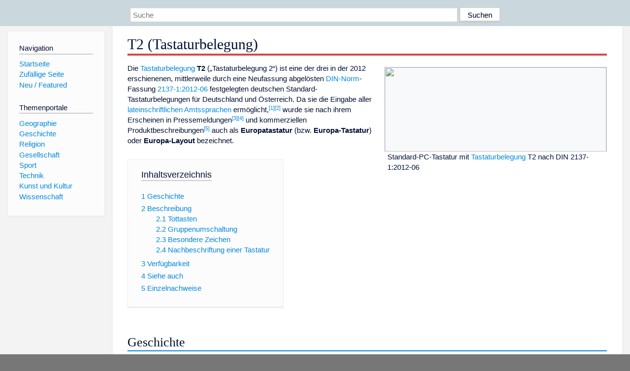

--- FILE ---
content_type: text/html; charset=utf-8
request_url: https://dewiki.de/Lexikon/T2_(Tastaturbelegung)
body_size: 18729
content:


<!DOCTYPE html>
<html lang="de-DE">
<head>
<!-- <script async src="https://pagead2.googlesyndication.com/pagead/js/adsbygoogle.js?client=ca-pub-6036180823540385" crossorigin="anonymous"></script> -->    <meta charset="utf-8" />
    <meta name="viewport" content="width=device-width, initial-scale=1.0" />
    <meta property="og:type" content="website" />
    <meta property="og:site_name" content="DeWiki" />
    
    
        <link rel="stylesheet" href="/css/site.min.css" />
    
        <link rel="canonical" href="https://dewiki.de/Lexikon/T2_(Tastaturbelegung)" />
    <title>DeWiki &gt; T2 (Tastaturbelegung)</title>
<style>
    .sidebar-right-ad, #mw-related-navigation { display: none; }
    @media screen and (min-width: 1350px) {
        .sidebar-right-ad, #mw-related-navigation {
            display: inline;
        }
    }
    .imagesTable {
        display: table;
        width: 100%;
        border-spacing: 3px
    }

    .imagesTableRow {
        display: table-row
    }

    .imagesTableCell {
        display: table-cell;
        padding: 5px;
        vertical-align: middle
    }

    .imagesTableBody {
        display: table-row-group
    }
.google-revocation-link-placeholder {min-height:600px;}
figure[typeof~="mw:File/Thumb"] > figcaption, figure[typeof~="mw:File/Frame"] > figcaption {display:table-caption;caption-side:bottom;line-height:1.4em;word-break:break-word;text-align:left;padding:0 6px 6px 6px;}
figure[typeof~="mw:File/Thumb"], figure[typeof~="mw:File/Frame"] {display: table;text-align:center;border-collapse:collapse;line-height:0;margin:0.5em 0 1.3em 1.4em;clear:right;float:right;}
figure[typeof~="mw:File/Thumb"], figure[typeof~="mw:File/Frame"] {border: 1px solid #c8ccd1;border-bottom-width: 1px;border-bottom-style: solid;border-bottom-color: rgb(200, 204, 209);border-bottom:0; background-color:#f8f9fa;}

/* desktop-billboard-atf */
@media (min-width: 992px) {
.r89-desktop-billboard-atf {
min-height: 250px;
margin-top: 20px;
margin-bottom: 20px
}
}
/* desktop-billboard-btf */
@media (min-width: 992px) {
.r89-desktop-billboard-btf {
min-height: 250px;
margin-top: 20px;
margin-bottom: 20px
}
}
/* desktop-incontent */
@media (min-width: 992px) {
.r89-desktop-InContent {
min-height: 90px;
margin-top: 20px;
margin-bottom: 20px
}
}
/* mobile-billboard-top */
@media (max-width: 991px) {
.r89-mobile-billboard-top {
min-height: 280px;
margin-top: 20px;
margin-bottom: 20px
}
}
#r89-mobile-billboard-top-home-0-wrapper {
  min-height: 280px !important;
}
/* mobile-rectangle-infinite */
@media (max-width: 991px) {
.r89-mobile-rectangle-infinite {
min-height: 250px;
margin-top: 20px;
margin-bottom: 20px
}
}
/* mobile-rectangle-low */
@media (max-width: 991px) {
.r89-mobile-rectangle-low {
min-height: 250px;
margin-top: 20px;
margin-bottom: 20px
}
}
/* mobile-rectangle-mid */
@media (max-width: 991px) {
.r89-mobile-rectangle-mid {
min-height: 250px;
margin-top: 20px;
margin-bottom: 20px
}
}
/* mobile-rectangle-mid-300x600 */
@media (max-width: 991px) {
.r89-Mobile-Rectangle-Mid-300x600 {
min-height: 600px;
margin-top: 20px;
margin-bottom: 20px
}
}
.urhhinw {font-size: 0.6rem;font-style: italic;display: block;text-align: right;background-color: #ffffff80;line-height: 0.9;}</style>
</head>
<body class="sitedir-ltr">
    
    <div id="mw-wrapper">
        <div id="mw-header-container" style="background: #cad7dd; min-height: 3.5em">
            <div id="mw-header">
                <div id="p-search" style="margin-left:auto;margin-right:auto;text-align:center;max-width:1024px;">
                    <form method="get" action="/Suche">
                        <input style="width:65%" name="q" type="text" placeholder="Suche" />
                        <input style="max-width:25%" type="submit" value="Suchen" />
                    </form>
                </div>
            </div>
        </div>
        <div id="mw-content-container">
            <div id="mw-content-block" class="ts-inner">
                <div id="mw-site-navigation">
                    <div id="site-navigation" class="sidebar-chunk">
                        <h2><span>Navigation</span><div class="pokey"></div></h2>
                        <div class="sidebar-inner">
                            <div role="navigation" id="p-navigation">
 <h3>Navigation</h3>
 <div>
  <ul>
   <li><a href="/" title="Startseite" accesskey="z" ><span>Startseite</span></a></li>
   <li><a href="/Special/Random" title="Zufällige Seite" accesskey="z" rel="nofollow"><span>Zufällige Seite</span></a></li>
  <li><a href="/Artikel/Featured">Neu / Featured</a></li>
  </ul>
 </div>
</div>
<div role="navigation" id="p-themenportale">
 <h3>Themenportale</h3>
 <div>
  <ul>
   <li><a href="/Lexikon/Portal:Geographie" title="Geographie-Portal"><span>Geographie</span></a></li>
   <li><a href="/Lexikon/Portal:Geschichte" title="Geschichte-Portal"><span>Geschichte</span></a></li>
   <li><a href="/Lexikon/Portal:Religion" title="Religion-Portal"><span>Religion</span></a></li>
   <li><a href="/Lexikon/Portal:Gesellschaft" title="Gesellschaft-Portal"><span>Gesellschaft</span></a></li>
   <li><a href="/Lexikon/Portal:Sport" title="Sport-Portal"><span>Sport</span></a></li>
   <li><a href="/Lexikon/Portal:Technik" title= "Technik-Portal"><span>Technik</span></a></li>
   <li><a href="/Lexikon/Portal:Kunst_und_Kultur" title="Kunst-und-Kultur-Portal"><span>Kunst und Kultur</span></a></li>
   <li><a href="/Lexikon/Portal:Wissenschaft" title="Wissenschafts-Portal"><span>Wissenschaft</span></a></ li >
  </ul>
 </div>
</div>
                        </div>
                    </div>
                </div>
                <div id="mw-related-navigation" style="padding-left: 0em;position: sticky;top: 4em;">
<!--<div class="sidebar-right-ad">
 <ins class="adsbygoogle" id="sidebaradwithcookieconsent"
  style="display:block"
  data-ad-client="ca-pub-6036180823540385"
  data-ad-slot="5493494242"
  data-ad-format="auto"
  data-full-width-responsive="true"></ins>
 <script>
 (adsbygoogle = window.adsbygoogle || []).push({ });
 </script>  
</div>-->                </div>
                <div id="mw-content">
                    <div id="content" class="mw-body" role="main">
                        

<div>
    <!-- google_ad_section_start -->
    <h1 id="firstHeading" class="firstHeading"><span class="mw-page-title-main">T2 (Tastaturbelegung)</span></h1>

<!--<script src="https://tags.refinery89.com/dewikide.js" async></script>
<ins class="adsbygoogle" id="firstadwithcookieconsent"
 style="display:block;height:280px;"
 data-ad-client="ca-pub-6036180823540385"
 data-ad-slot="9334668697"
 data-ad-format="auto"
 data-full-width-responsive="true"></ins> -->
<!-- <script>
 (adsbygoogle = window.adsbygoogle || []).push({ });
</script>
<div class="r89-desktop-billboard-atf"></div>-->

    <div class="mw-content-ltr mw-parser-output" lang=de dir=ltr><figure class=mw-default-size typeof=mw:File/Thumb><a href=/Media/Datei:German-T2-Keyboard-Prototype-May-2012.jpg><img src=//upload.wikimedia.org/wikipedia/commons/thumb/b/b0/German-T2-Keyboard-Prototype-May-2012.jpg/500px-German-T2-Keyboard-Prototype-May-2012.jpg decoding=async width=450 height=171 class=mw-file-element srcset="//upload.wikimedia.org/wikipedia/commons/thumb/b/b0/German-T2-Keyboard-Prototype-May-2012.jpg/960px-German-T2-Keyboard-Prototype-May-2012.jpg 1.5x" data-file-width=3792 data-file-height=1441></a><figcaption>Standard-PC-Tastatur mit <a href=/Lexikon/Tastaturbelegung title=Tastaturbelegung>Tastaturbelegung</a> T2 nach DIN 2137-1:2012-06</figcaption></figure><p>Die <a href=/Lexikon/Tastaturbelegung title=Tastaturbelegung>Tastaturbelegung</a> <b>T2</b> („Tastaturbelegung 2“) ist eine der drei in der 2012 erschienenen, mittlerweile durch eine Neufassung abgelösten <a href=/Lexikon/DIN-Norm title=DIN-Norm>DIN-Norm</a>-Fassung <a href=/Lexikon/DIN_2137 title="DIN 2137">2137-1:2012-06</a> festgelegten deutschen Standard-Tastaturbelegungen für Deutschland und Österreich. Da sie die Eingabe aller <a href=/Lexikon/Lateinisches_Schriftsystem title="Lateinisches Schriftsystem">lateinschriftlichen</a> <a href=/Lexikon/Amtssprache title=Amtssprache>Amtssprachen</a> ermöglicht,<sup id=cite_ref-1 class=reference><a href=#cite_note-1><span class=cite-bracket>&#91;</span>1<span class=cite-bracket>&#93;</span></a></sup><sup id=cite_ref-DIN2011_2-0 class=reference><a href=#cite_note-DIN2011-2><span class=cite-bracket>&#91;</span>2<span class=cite-bracket>&#93;</span></a></sup> wurde sie nach ihrem Erscheinen in Pressemeldungen<sup id=cite_ref-3 class=reference><a href=#cite_note-3><span class=cite-bracket>&#91;</span>3<span class=cite-bracket>&#93;</span></a></sup><sup id=cite_ref-4 class=reference><a href=#cite_note-4><span class=cite-bracket>&#91;</span>4<span class=cite-bracket>&#93;</span></a></sup> und kommerziellen Produktbeschreibungen<sup id=cite_ref-5 class=reference><a href=#cite_note-5><span class=cite-bracket>&#91;</span>5<span class=cite-bracket>&#93;</span></a></sup> auch als <b>Europatastatur</b> (bzw. <b>Europa-Tastatur</b>) oder <b>Europa-Layout</b> bezeichnet.<div id=toc class=toc role=navigation aria-labelledby=mw-toc-heading><input type=checkbox role=button id=toctogglecheckbox class=toctogglecheckbox style=display:none><div class=toctitle lang=de dir=ltr><h2 id=mw-toc-heading>Inhaltsverzeichnis</h2><span class=toctogglespan><label class=toctogglelabel for=toctogglecheckbox></label></span></div><ul><li class="toclevel-1 tocsection-1"><a href=#Geschichte><span class=tocnumber>1</span> <span class=toctext>Geschichte</span></a><li class="toclevel-1 tocsection-2"><a href=#Beschreibung><span class=tocnumber>2</span> <span class=toctext>Beschreibung</span></a><ul><li class="toclevel-2 tocsection-3"><a href=#Tottasten><span class=tocnumber>2.1</span> <span class=toctext>Tottasten</span></a><li class="toclevel-2 tocsection-4"><a href=#Gruppenumschaltung><span class=tocnumber>2.2</span> <span class=toctext>Gruppenumschaltung</span></a><li class="toclevel-2 tocsection-5"><a href=#Besondere_Zeichen><span class=tocnumber>2.3</span> <span class=toctext>Besondere Zeichen</span></a><li class="toclevel-2 tocsection-6"><a href=#Nachbeschriftung_einer_Tastatur><span class=tocnumber>2.4</span> <span class=toctext>Nachbeschriftung einer Tastatur</span></a></ul><li class="toclevel-1 tocsection-7"><a href=#Verfügbarkeit><span class=tocnumber>3</span> <span class=toctext>Verfügbarkeit</span></a><li class="toclevel-1 tocsection-8"><a href=#Siehe_auch><span class=tocnumber>4</span> <span class=toctext>Siehe auch</span></a><li class="toclevel-1 tocsection-9"><a href=#Einzelnachweise><span class=tocnumber>5</span> <span class=toctext>Einzelnachweise</span></a></ul></div><div class="mw-heading mw-heading2"><h2 id=Geschichte>Geschichte</h2></div><p>Die 2010/2011 grundlegend überarbeitete deutsche Norm <a href=/Lexikon/DIN_2137 title="DIN 2137">DIN 2137</a>:2012-06 <i>Tastaturen für die Daten- und Texteingabe</i> definierte drei aufeinander aufbauende Tastaturbelegungen:<ul><li><a href=/Lexikon/Tastaturbelegung#Deutschland_und_%c3%96sterreich title=Tastaturbelegung>T1</a> („Tastaturbelegung 1“): Diese entspricht der deutschen Tastatur für die Daten- und Textverarbeitung in der Vorgängerfassung DIN 2137-2:2003. Der beim Erscheinen der genannten Normfassung und auch bei Erscheinen der Nachfolgefassung (Dezember 2018) vorhandene Bestand an deutschen Rechnertastaturen entspricht zum Großteil dieser Belegung.<li>T2 („Tastaturbelegung 2“): Dies ist die hier beschriebene Tastaturbelegung.<li><a href=/Lexikon/Tastaturbelegung#Deutschland_und_%c3%96sterreich title=Tastaturbelegung>T3</a> („Tastaturbelegung 3“): Diese enthält zusätzlich alle in der internationalen Norm <a href=/Lexikon/ISO%2fIEC_9995 title="ISO/IEC 9995">ISO/IEC 9995</a>-3:2010 aufgelisteten Zeichen, ist aber im Vergleich zur Belegung T2 weniger übersichtlich. Mit der 2018 erschienenen Nachfolgefassung der Norm, <a href=/Lexikon/DIN_2137#Neufassung_2018 title="DIN 2137">DIN 2137:2018-12</a>, wurde diese Belegung obsolet.</ul><p>Die Tastaturbelegung T2 hatte in den Jahren nach ihrem Erscheinen keine erhebliche Verbreitung erfahren. Daraufhin wurde sie in der 2018 erschienen Nachfolgefassung der Norm, DIN 2137:2018-12, durch eine überarbeitete Belegung ersetzt <i>(<a href=/Lexikon/E1_(Tastaturbelegung) title="E1 (Tastaturbelegung)">Tastaturbelegung E1</a>)</i>, die speziell die mit <kbd style="background:#F7F7F7;color:#202122;background-image:linear-gradient(rgba(255,255,255,.4),rgba(127,127,127,.2));border-color:#DDDDDD #AAAAAA #888888 #CCCCCC;border-radius:2px;border-style:solid;border-width:1px;font-family:inherit;padding:0 .4em;text-shadow:0 1px rgba(255,255,255,.2);white-space:nowrap">Alt Gr</kbd> eingebbaren Zeichen übersichtlicher anordnet und eine mit aktuellen <a href=/Lexikon/Betriebssystem title=Betriebssystem>Betriebssystem</a>-Treibermodellen kompatible <a href=/Lexikon/Gruppenumschaltung title=Gruppenumschaltung>Gruppenumschaltung</a> anbietet.<div class="mw-heading mw-heading2"><h2 id=Beschreibung>Beschreibung</h2></div><p>Die Belegung verwendet eine „sekundäre Gruppe“, also Zeichen, die mit Hilfe einer <a href=/Lexikon/Gruppenumschaltung title=Gruppenumschaltung>Gruppenumschaltung</a> eingegeben werden. Gemäß der internationalen Norm ISO/IEC 9995-1:2009 sind bei solchen Tastaturbelegungen die Zeichen der primären Gruppe stets am linken Rand der Tastenfläche darzustellen, und die Zeichen der sekundären Gruppe am rechten Rand. Die nach Erscheinen der Norm produzierten Tastaturen entsprachen dieser Norm, dies gilt ebenfalls für die folgende Abbildung.</p><figure class="mw-default-size mw-halign-center noresize" typeof=mw:File/Thumb><span><a href=/Media/Datei:German-Keyboard-Layout-T2-Version2-large-alternative-style.png><img src=//upload.wikimedia.org/wikipedia/commons/thumb/f/fd/German-Keyboard-Layout-T2-Version2-large-alternative-style.png/960px-German-Keyboard-Layout-T2-Version2-large-alternative-style.png decoding=async width=750 height=373 class=mw-file-element srcset="//upload.wikimedia.org/wikipedia/commons/thumb/f/fd/German-Keyboard-Layout-T2-Version2-large-alternative-style.png/1125px-German-Keyboard-Layout-T2-Version2-large-alternative-style.png 1.5x, //upload.wikimedia.org/wikipedia/commons/thumb/f/fd/German-Keyboard-Layout-T2-Version2-large-alternative-style.png/1500px-German-Keyboard-Layout-T2-Version2-large-alternative-style.png 2x" data-file-width=3060 data-file-height=1520 usemap=#ImageMap_7535efbfbd7854a4 resource=/wiki/Datei:German-Keyboard-Layout-T2-Version2-large-alternative-style.png></a></span><map name=ImageMap_7535efbfbd7854a4><area href=/wiki/Gradzeichen coords=0,0,25,25 alt="Gradzeichen, U+00B0" title="Gradzeichen, U+00B0"><area href=/wiki/Zirkumflex coords=0,25,25,49 alt="Zirkumflex-Akzent (Dach oberhalb)" title="Zirkumflex-Akzent (Dach oberhalb)"><area href=/wiki/Malzeichen coords=0,50,25,74 alt="Malzeichen, U+00D7" title="Malzeichen, U+00D7"><area href=/wiki/Ausrufezeichen coords=51,0,75,25 alt="Ausrufezeichen, U+0021" title="Ausrufezeichen, U+0021"><area href=/wiki/Eins coords=51,25,75,49 alt="Ziffer 1, U+0031" title="Ziffer 1, U+0031"><area href=/wiki/Apostroph coords=51,50,75,74 alt="Hochkomma (korrekter Apostroph), U+2019" title="Hochkomma (korrekter Apostroph), U+2019"><area href=/wiki/Anf%C3%BChrungszeichen#Gerades_Anführungszeichen coords=101,0,125,25 alt="Gerades Schreibmaschinen-Anführungszeichen, U+0022" title="Gerades Schreibmaschinen-Anführungszeichen, U+0022"><area href=/wiki/Zwei coords=101,25,125,49 alt="Ziffer 2, U+0032" title="Ziffer 2, U+0032"><area href=/wiki/Quadrat_(Arithmetik) coords=101,50,125,74 alt="Hochgestellte Zwei, U+00B2" title="Hochgestellte Zwei, U+00B2"><area href=/wiki/Paragrafzeichen coords=151,0,175,25 alt="Paragrafzeichen, U+00A7" title="Paragrafzeichen, U+00A7"><area href=/wiki/Drei coords=151,25,175,49 alt="Ziffer 3, U+0033" title="Ziffer 3, U+0033"><area href=/wiki/Kubikzahl coords=151,50,175,74 alt="Hochgestellte Drei, U+00B3" title="Hochgestellte Drei, U+00B3"><area href=/wiki/$ coords=201,0,225,25 alt="Dollarzeichen, U+0024" title="Dollarzeichen, U+0024"><area href=/wiki/Vier coords=201,25,225,49 alt="Ziffer 4, U+0034" title="Ziffer 4, U+0034"><area href=/wiki/Geviertstrich coords=201,50,249,74 alt="Amerikanischer Gedankenstrich (Geviertstrich), U+2014" title="Amerikanischer Gedankenstrich (Geviertstrich), U+2014"><area href=/wiki/Prozentzeichen coords=251,0,275,25 alt="Prozentzeichen, U+0025" title="Prozentzeichen, U+0025"><area href=/wiki/F%C3%BCnf coords=251,25,275,49 alt="Ziffer 5, U+0035" title="Ziffer 5, U+0035"><area href=/wiki/Umgekehrtes_Frage-_und_Ausrufezeichen coords=251,50,275,74 alt="Umgekehrtes Ausrufezeichen, U+00A1" title="Umgekehrtes Ausrufezeichen, U+00A1"><area href=/wiki/Et-Zeichen coords=301,0,325,25 alt="Kaufmännisches Und-Zeichen (Et-Zeichen), U+0026" title="Kaufmännisches Und-Zeichen (Et-Zeichen), U+0026"><area href=/wiki/Sechs coords=301,25,325,49 alt="Ziffer 6, U+0036" title="Ziffer 6, U+0036"><area href=/wiki/Fragezeichen coords=301,50,325,74 alt="Kopfstehendes Fragezeichen (spanisch), U+003F" title="Kopfstehendes Fragezeichen (spanisch), U+003F"><area href=/wiki/Schr%C3%A4gstrich coords=351,0,375,25 alt="Schrägstrich, U+002F" title="Schrägstrich, U+002F"><area href=/wiki/Sieben coords=351,25,375,49 alt="Ziffer 7, U+0037" title="Ziffer 7, U+0037"><area href=/wiki/Klammer_(Zeichen)#Akkolade coords=351,50,375,74 alt="Öffnende geschweifte Klammer, U+007B" title="Öffnende geschweifte Klammer, U+007B"><area href=/wiki/Klammer_(Zeichen)#Runde_Klammer coords=401,0,425,25 alt="Öffnende runde Klammer, U+0028" title="Öffnende runde Klammer, U+0028"><area href=/wiki/Acht coords=401,25,425,49 alt="Ziffer 8, U+0038" title="Ziffer 8, U+0038"><area href=/wiki/Klammer_(Zeichen)#Eckige_Klammer coords=401,50,425,74 alt="Öffnende eckige Klammer, U+005B" title="Öffnende eckige Klammer, U+005B"><area href=/wiki/Klammer_(Zeichen)#Runde_Klammer coords=451,0,475,25 alt="Schließende runde Klammer, U+0029" title="Schließende runde Klammer, U+0029"><area href=/wiki/Neun coords=451,25,475,49 alt="Ziffer 9, U+0039" title="Ziffer 9, U+0039"><area href=/wiki/Klammer_(Zeichen)#Eckige_Klammer coords=451,50,475,74 alt="Schließende eckige Klammer, U+005D" title="Schließende eckige Klammer, U+005D"><area href=/wiki/Gleichheitszeichen coords=501,0,525,25 alt="Gleichheitszeichen, U+003D" title="Gleichheitszeichen, U+003D"><area href=/wiki/Null coords=501,25,525,49 alt="Ziffer Null, U+0030" title="Ziffer Null, U+0030"><area href=/wiki/Klammer_(Zeichen)#Akkolade coords=501,50,525,74 alt="Schließende geschweifte Klammer, U+007D" title="Schließende geschweifte Klammer, U+007D"><area href=/wiki/Fragezeichen coords=551,0,575,25 alt="Fragezeichen, U+003F" title="Fragezeichen, U+003F"><area href=/wiki/%C3%9F coords=551,25,575,49 alt="ß, U+00DF" title="ß, U+00DF"><area href=/wiki/Backslash coords=551,50,575,74 alt="Rückwärtsschrägstrich, U+005C" title="Rückwärtsschrägstrich, U+005C"><area href=/wiki/Gravis_(Typografie) coords=601,0,625,25 alt="Gravis-Akzent (Abwärtsstrich oberhalb)" title="Gravis-Akzent (Abwärtsstrich oberhalb)"><area href=/wiki/Akut coords=601,25,625,49 alt="Akut-Akzent (Aufwärtsstrich oberhalb)" title="Akut-Akzent (Aufwärtsstrich oberhalb)"><area href=/wiki/%C3%9Cberpunkt coords=601,50,625,74 alt="Überpunkt-Akzent (Punkt oberhalb)" title="Überpunkt-Akzent (Punkt oberhalb)"><area href=/wiki/Backspace coords=651,0,750,74 alt=Rücktaste title=Rücktaste><area href=/wiki/Tabulatortaste coords=0,75,74,148 alt=Tabulatortaste title=Tabulatortaste><area href=/wiki/Q coords=75,75,99,112 alt=Q title=Q><area href=/wiki/At-Zeichen coords=75,112,99,148 alt="At-Zeichen, Adresszeichen („Klammeraffe“), U+0040" title="At-Zeichen, Adresszeichen („Klammeraffe“), U+0040"><area href=/wiki/W coords=125,75,149,112 alt=W title=W><area href=/wiki/Hatschek coords=125,112,149,148 alt="Hatschek, Haček (kopfstehendes Dach oberhalb)" title="Hatschek, Haček (kopfstehendes Dach oberhalb)"><area href=/wiki/E coords=175,75,199,112 alt=E title=E><area href=/wiki/Eurozeichen coords=175,112,199,148 alt="Eurozeichen, U+20AC" title="Eurozeichen, U+20AC"><area href=/wiki/%C5%92 coords=200,87,224,136 alt="Œ/œ (französisch u. a.), U+0152/U+0153" title="Œ/œ (französisch u. a.), U+0152/U+0153"><area href=/wiki/R coords=225,75,249,112 alt=R title=R><area href=/wiki/Trema coords=225,112,249,148 alt="Trema, zwei Punkte oberhalb" title="Trema, zwei Punkte oberhalb"><area href=/wiki/T coords=275,75,299,112 alt=T title=T><area href=/wiki/Makron coords=275,112,299,148 alt="Makron, Balken oberhalb" title="Makron, Balken oberhalb"><area href=/wiki/Z coords=325,75,349,112 alt=Z title=Z><area href=/wiki/Doppelakut coords=325,112,349,148 alt="Doppelakut-Akzent (ungarisch), Doppel-Aufwärtsstrich oberhalb" title="Doppelakut-Akzent (ungarisch), Doppel-Aufwärtsstrich oberhalb"><area href=/wiki/U coords=375,75,399,112 alt=U title=U><area href=/wiki/Breve_(Zeichen) coords=375,112,399,148 alt="Breve, „Badewanne“, liegender Bogen oberhalb" title="Breve, „Badewanne“, liegender Bogen oberhalb"><area href=/wiki/I coords=425,75,449,112 alt=I title=I><area href=/wiki/Tilde coords=425,112,449,148 alt="Tilde-Akzent, Tilde (Schlangenlinie) oberhalb" title="Tilde-Akzent, Tilde (Schlangenlinie) oberhalb"><area href=/wiki/I#i_ohne_Punkt coords=450,87,474,136 alt="Kleines i ohne Punkt (türkisch u. a.), U+0131" title="Kleines i ohne Punkt (türkisch u. a.), U+0131"><area href=/wiki/O coords=475,75,499,112 alt=O title=O><area href=/wiki/Ringakzent coords=475,112,499,148 alt="Kroužek, Ring oberhalb" title="Kroužek, Ring oberhalb"><area href=/wiki/%C3%98 coords=500,87,524,136 alt="Ø/ø (dänisch, norwegisch), U+00D8/U+00F8" title="Ø/ø (dänisch, norwegisch), U+00D8/U+00F8"><area href=/wiki/P coords=525,75,549,112 alt=P title=P><area href=/wiki/Haken_(diakritisches_Zeichen) coords=525,112,549,148 alt="Haken oberhalb (vietnamesisch)" title="Haken oberhalb (vietnamesisch)"><area href=/wiki/%C3%9E coords=550,87,574,136 alt="Thorn (isländisch u. a.), U+00DE/U+00FE" title="Thorn (isländisch u. a.), U+00DE/U+00FE"><area href=/wiki/%C3%9C coords=575,75,600,112 alt="Ü/ü, U+00DC/U+00FC" title="Ü/ü, U+00DC/U+00FC"><area href=/wiki/Horn_(diakritisches_Zeichen) coords=575,112,600,148 alt="Horn (Aussprachezeichen, vietnamesisch)" title="Horn (Aussprachezeichen, vietnamesisch)"><area href=/wiki/Langes_s coords=600,87,624,136 alt="Langes s, U+017F" title="Langes s, U+017F"><area href=/wiki/Sternchen_(Schriftzeichen) coords=625,75,650,99 alt="Sternchen (hochgestellter Stern), U+002A" title="Sternchen (hochgestellter Stern), U+002A"><area href=/wiki/Pluszeichen coords=625,100,650,124 alt="Pluszeichen, U+002B" title="Pluszeichen, U+002B"><area href=/wiki/Tilde coords=625,124,650,148 alt="Tilde (Schlangenlinie), freistehend, U+007E" title="Tilde (Schlangenlinie), freistehend, U+007E"><area href=/wiki/Eingabetaste coords=675,75,750,148 alt=Eingabetaste title=Eingabetaste><area href=/wiki/Umschaltsperre coords=0,150,87,223 alt=Umschaltsperre title=Umschaltsperre><area href=/wiki/A coords=87,150,112,186 alt=A title=A><area href=/wiki/Vergleichszeichen coords=87,186,112,223 alt="Kleiner-gleich-Zeichen, U+2264" title="Kleiner-gleich-Zeichen, U+2264"><area href=/wiki/%C3%86 coords=112,162,136,211 alt="Æ/æ (dänisch, norwegisch u. a.), U+00C6/U+00E6" title="Æ/æ (dänisch, norwegisch u. a.), U+00C6/U+00E6"><area href=/wiki/S coords=137,150,162,186 alt=S title=S><area href=/wiki/Vergleichszeichen coords=137,186,162,223 alt="Größer-Gleich-Zeichen, U+2265" title="Größer-Gleich-Zeichen, U+2265"><area href=/wiki/D coords=187,150,212,186 alt=D title=D><area href=/wiki/Durchmesserzeichen coords=187,186,212,223 alt="Durchmesserzeichen, U+2300" title="Durchmesserzeichen, U+2300"><area href=/wiki/%C3%90 coords=212,162,236,211 alt="Ð/ð (isländisch), U+00D0/U+00F0" title="Ð/ð (isländisch), U+00D0/U+00F0"><area href=/wiki/F coords=237,150,262,186 alt=F title=F><area href=/wiki/Minutenzeichen coords=237,186,262,223 alt="Minutenzeichen (für Winkelangaben), Zeichen für engl. Fuß, U+2032" title="Minutenzeichen (für Winkelangaben), Zeichen für engl. Fuß, U+2032"><area href=/wiki/G coords=287,150,312,186 alt=G title=G><area href=/wiki/Sekundenzeichen coords=287,186,312,223 alt="Sekundenzeichen (für Winkelangaben), Zeichen für “inch” (engl. Zoll), U+2033" title="Sekundenzeichen (für Winkelangaben), Zeichen für “inch” (engl. Zoll), U+2033"><area href=/wiki/H coords=337,150,362,186 alt=H title=H><area href=/wiki/Gro%C3%9Fes_%C3%9F coords=337,186,362,223 alt="Großes ß, U+1E9E" title="Großes ß, U+1E9E"><area href=/wiki/J coords=387,150,412,186 alt=J title=J><area href=/wiki/Cedille coords=387,186,412,223 alt="Cedille, Haken unterhalb, auch für lettisches Komma unterhalb bzw. beim „g“ oberhalb" title="Cedille, Haken unterhalb, auch für lettisches Komma unterhalb bzw. beim „g“ oberhalb"><area href=/wiki/K coords=437,150,462,186 alt=K title=K><area href=/wiki/Unterkomma coords=437,186,462,223 alt="Komma unterhalb (nur rumänisch)" title="Komma unterhalb (nur rumänisch)"><area href=/wiki/L coords=487,150,512,186 alt=L title=L><area href=/wiki/Ogonek coords=487,186,512,223 alt="Ogonek, Rechtshaken unterhalb (polnisch, litauisch)" title="Ogonek, Rechtshaken unterhalb (polnisch, litauisch)"><area href=/wiki/%C5%81 coords=512,162,536,211 alt="Ł/ł (polnisch u. a.), U+0141/U+0142" title="Ł/ł (polnisch u. a.), U+0141/U+0142"><area href=/wiki/%C3%96 coords=537,150,562,186 alt="Ö/ö, U+00D6/U+00F6" title="Ö/ö, U+00D6/U+00F6"><area href=/wiki/Unterpunktakzent coords=537,186,562,223 alt=Unterpunktakzent title=Unterpunktakzent><area href=/wiki/%C3%84 coords=587,150,612,186 alt="Ä/ä, U+00C4/U+00E4" title="Ä/ä, U+00C4/U+00E4"><area href=/wiki/Querstrichakzent coords=587,186,612,223 alt=Querstrichakzent title=Querstrichakzent><area href=/wiki/Apostroph#Digitale_Typografie coords=638,150,662,174 alt="Gerader Schreibmaschinen-Apostroph, U+0027" title="Gerader Schreibmaschinen-Apostroph, U+0027"><area href=/wiki/Rautezeichen,_U%2B0023 coords=638,174,662,198 alt="Rautezeichen, U+0023" title="Rautezeichen, U+0023"><area href=/wiki/Registriert-Zeichen coords=638,199,662,223 alt=Registriert-Zeichen title=Registriert-Zeichen><area href=/wiki/Eingabetaste coords=688,149,750,223 alt=Eingabetaste title=Eingabetaste><area href=/wiki/Umschalttaste coords=0,224,61,297 alt=Umschalttaste title=Umschalttaste><area href=/wiki/Vergleichszeichen coords=62,224,86,248 alt="Größer-Zeichen, U+003C" title="Größer-Zeichen, U+003C"><area href=/wiki/Vergleichszeichen coords=62,249,86,273 alt="Kleiner-Zeichen, U+003E" title="Kleiner-Zeichen, U+003E"><area href=/wiki/Senkrechter_Strich coords=62,273,86,297 alt="Senkrechter Strich, U+007C" title="Senkrechter Strich, U+007C"><area href=/wiki/Y coords=112,224,136,261 alt=Y title=Y><area href=/wiki/Guillemets coords=112,261,136,297 alt="einfaches Anführungszeichen (französisch öffnend, Schweiz schließend), U+203A" title="einfaches Anführungszeichen (französisch öffnend, Schweiz schließend), U+203A"><area href=/wiki/X coords=162,224,186,261 alt=X title=X><area href=/wiki/Guillemets coords=162,261,186,297 alt="Anführungszeichen (französisch öffnend, Schweiz schließend), U+00BB" title="Anführungszeichen (französisch öffnend, Schweiz schließend), U+00BB"><area href=/wiki/Anf%C3%BChrungszeichen coords=186,224,211,261 alt="einfaches Anführungszeichen (deutsch öffnend), U+201a" title="einfaches Anführungszeichen (deutsch öffnend), U+201a"><area href=/wiki/Anf%C3%BChrungszeichen coords=186,261,211,297 alt="Anführungszeichen (deutsch öffnend), U+201E" title="Anführungszeichen (deutsch öffnend), U+201E"><area href=/wiki/C coords=212,224,236,261 alt=C title=C><area href=/wiki/Copyrightzeichen coords=212,261,236,297 alt="Copyrightzeichen, U+00A9" title="Copyrightzeichen, U+00A9"><area href=/wiki/V coords=262,224,286,261 alt=V title=V><area href=/wiki/Guillemets coords=262,261,286,297 alt="Anführungszeichen (französisch schließend, Schweiz öffnend), U+00AB" title="Anführungszeichen (französisch schließend, Schweiz öffnend), U+00AB"><area href=/wiki/Anf%C3%BChrungszeichen coords=286,224,311,248 alt="einfaches Anführungszeichen (deutsch schließend, englisch öffnend), U+2018" title="einfaches Anführungszeichen (deutsch schließend, englisch öffnend), U+2018"><area href=/wiki/Anf%C3%BChrungszeichen coords=286,249,311,273 alt="Anführungszeichen (deutsch schließend, englisch öffnend), U+201C" title="Anführungszeichen (deutsch schließend, englisch öffnend), U+201C"><area href=/wiki/B coords=312,224,336,261 alt=B title=B><area href=/wiki/Guillemets coords=312,261,336,297 alt="einfaches Anführungszeichen (französisch schließend, Schweiz öffnend), U+2039" title="einfaches Anführungszeichen (französisch schließend, Schweiz öffnend), U+2039"><area href=/wiki/Anf%C3%BChrungszeichen coords=336,224,361,248 alt="einfaches Anführungszeichen (englisch schließend), U+2019" title="einfaches Anführungszeichen (englisch schließend), U+2019"><area href=/wiki/Anf%C3%BChrungszeichen coords=336,249,361,273 alt="Anführungszeichen (englisch schließend), U+201D" title="Anführungszeichen (englisch schließend), U+201D"><area href=/wiki/N coords=362,224,386,261 alt=N title=N><area href=/wiki/Halbgeviertstrich coords=362,261,386,297 alt="Gedankenstrich, Von-Bis-Strich (Halbgeviertstrich), U+2013" title="Gedankenstrich, Von-Bis-Strich (Halbgeviertstrich), U+2013"><area href=/wiki/M coords=412,224,436,261 alt=M title=M><area href=/wiki/My#Mikro-Zeichen coords=412,261,436,297 alt="Mikro-Zeichen, U+00B5" title="Mikro-Zeichen, U+00B5"><area href=/wiki/Semikolon coords=462,224,486,248 alt="Semikolon, U+003B" title="Semikolon, U+003B"><area href=/wiki/Komma coords=462,249,486,273 alt="Komma, U+002C" title="Komma, U+002C"><area href=/wiki/%CA%BBOkina coords=462,273,486,297 alt="Pazifik-Hochkomma („ʻOkina“), U+02BB" title="Pazifik-Hochkomma („ʻOkina“), U+02BB"><area href=/wiki/Auslassungspunkte coords=486,236,511,273 alt="Auslassungspunkte, U+2026" title="Auslassungspunkte, U+2026"><area href=/wiki/Doppelpunkt coords=512,224,536,248 alt="Doppelpunkt, U+003A" title="Doppelpunkt, U+003A"><area href=/wiki/Punkt_(Satzzeichen) coords=512,249,536,266 alt="Punkt, U+002E" title="Punkt, U+002E"><area href=/wiki/Bindehemmer coords=512,266,536,297 alt="Bindehemmer, U+200C" title="Bindehemmer, U+200C"><area href=/wiki/Mittelpunkt_(Schriftzeichen) coords=536,236,561,273 alt="Halbhoher Punkt (u. a. für katalanisch „l·l“), U+00B7" title="Halbhoher Punkt (u. a. für katalanisch „l·l“), U+00B7"><area href=/wiki/Unterstrich coords=562,224,586,248 alt="Unterstrich, U+005F" title="Unterstrich, U+005F"><area href=/wiki/Bindestrich-Minus coords=562,249,586,273 alt="Bindestrich-Minus, U+002D" title="Bindestrich-Minus, U+002D"><area href=/wiki/Bedingter_Trennstrich coords=562,273,586,297 alt="Bedingter Trennstrich (Kennzeichnung möglicher Worttrennstellen), U+00AD" title="Bedingter Trennstrich (Kennzeichnung möglicher Worttrennstellen), U+00AD"><area href=/wiki/Umschalttaste coords=612,224,750,297 alt=Umschalttaste title=Umschalttaste><area href=/wiki/Steuerungstaste coords=0,299,85,372 alt=Steuerungstaste title=Steuerungstaste><area href=/wiki/Fn-Taste coords=86,299,135,372 alt=Fn-Taste title=Fn-Taste><area href=/wiki/Windowstaste coords=136,299,185,372 alt=Windowstaste title=Windowstaste><area href=/wiki/Alt_(Taste) coords=186,299,235,372 alt=Alt title=Alt><area href=/wiki/Leerzeichen coords=236,299,261,348 alt="Leerzeichen, U+0020" title="Leerzeichen, U+0020"><area href=/wiki/Gesch%C3%BCtztes_Leerzeichen coords=236,348,481,372 alt="Geschütztes Leerzeichen, U+00A0" title="Geschütztes Leerzeichen, U+00A0"><area href=/wiki/Schmales_Leerzeichen coords=461,324,485,348 alt="Schmales geschütztes Leerzeichen, U+202F" title="Schmales geschütztes Leerzeichen, U+202F"><area href=/wiki/Alt_Gr coords=486,299,535,372 alt="Alt Gr" title="Alt Gr"><area href=/wiki/Gruppenumschaltung coords=536,299,585,372 alt=Gruppenumschaltung title=Gruppenumschaltung><area href=/wiki/Windowstaste coords=587,299,635,372 alt=Windowstaste title=Windowstaste><area href=/wiki/Men%C3%BC-Taste coords=637,299,685,372 alt=Menü-Taste title=Menü-Taste><area href=/wiki/Steuerungstaste coords=687,299,750,372 alt=Steuerungstaste title=Steuerungstaste></map><figcaption>Tastaturbelegung T2 mit dreireihiger Tastenkopfbeschriftung. Farbkennzeichnungen sind unten im Artikeltext erläutert.<br><b>Klicken auf ein Zeichen führt zum zugehörigen Wikipedia-Artikel.</b></figcaption></figure><p>Die in der Abbildung links unten auf den einzelnen Tastenköpfen gezeigten Zeichen werden durch gedrückt halten der <kbd style="background:#F7F7F7;color:#202122;background-image:linear-gradient(rgba(255,255,255,.4),rgba(127,127,127,.2));border-color:#DDDDDD #AAAAAA #888888 #CCCCCC;border-radius:2px;border-style:solid;border-width:1px;font-family:inherit;padding:0 .4em;text-shadow:0 1px rgba(255,255,255,.2);white-space:nowrap"><a href=/Lexikon/Alt_Gr title="Alt Gr">Alt&#160;Gr</a></kbd> und der entsprechenden Taste eingegeben, Alt Gr+H ergibt somit zum Beispiel das Zeichen ẞ.<p>Einige Funktionen sind als ergänzende diakritische Zeichen geplant, dabei wird zuerst Alt Gr und die entsprechende Taste gedrückt und dann beide Tasten wieder losgelassen. Es erscheint noch kein Zeichen. Das nächste eingegebene Zeichen wird dann mit dem diakritischen Zeichen versehen. So ergibt <kbd style="background:#F7F7F7;color:#202122;background-image:linear-gradient(rgba(255,255,255,.4),rgba(127,127,127,.2));border-color:#DDDDDD #AAAAAA #888888 #CCCCCC;border-radius:2px;border-style:solid;border-width:1px;font-family:inherit;padding:0 .4em;text-shadow:0 1px rgba(255,255,255,.2);white-space:nowrap">Alt Gr</kbd>+<kbd style="background:#F7F7F7;color:#202122;background-image:linear-gradient(rgba(255,255,255,.4),rgba(127,127,127,.2));border-color:#DDDDDD #AAAAAA #888888 #CCCCCC;border-radius:2px;border-style:solid;border-width:1px;padding:0 .4em;text-shadow:0 1px rgba(255,255,255,.2);white-space:nowrap">W</kbd> und danach die Taste <kbd style="background:#F7F7F7;color:#202122;background-image:linear-gradient(rgba(255,255,255,.4),rgba(127,127,127,.2));border-color:#DDDDDD #AAAAAA #888888 #CCCCCC;border-radius:2px;border-style:solid;border-width:1px;padding:0 .4em;text-shadow:0 1px rgba(255,255,255,.2);white-space:nowrap">S</kbd> ein s mit Hadschek: š.<p>In der dargestellten Tastatur sind die neuen Zeichen in blau, grün oder rot dargestellt.<ul><li>Die blauen Zeichen werden mit <kbd style="background:#F7F7F7;color:#202122;background-image:linear-gradient(rgba(255,255,255,.4),rgba(127,127,127,.2));border-color:#DDDDDD #AAAAAA #888888 #CCCCCC;border-radius:2px;border-style:solid;border-width:1px;font-family:inherit;padding:0 .4em;text-shadow:0 1px rgba(255,255,255,.2);white-space:nowrap">Alt Gr</kbd> und der entsprechenden Taste eingegeben (ggf. bei diakritischen Zeichen noch gefolgt von einer weiteren Taste).</ul><ul><li>Grün dargestellte Buchstaben sind nur als Kleinbuchstaben verfügbar und werden zweistufig eingegeben: zuerst wird durch gemeinsames Drücken von <kbd style="background:#F7F7F7;color:#202122;background-image:linear-gradient(rgba(255,255,255,.4),rgba(127,127,127,.2));border-color:#DDDDDD #AAAAAA #888888 #CCCCCC;border-radius:2px;border-style:solid;border-width:1px;font-family:inherit;padding:0 .4em;text-shadow:0 1px rgba(255,255,255,.2);white-space:nowrap">Alt Gr</kbd> und der Taste mit dem Gradzeichen <kbd style="background:#F7F7F7;color:#202122;background-image:linear-gradient(rgba(255,255,255,.4),rgba(127,127,127,.2));border-color:#DDDDDD #AAAAAA #888888 #CCCCCC;border-radius:2px;border-style:solid;border-width:1px;padding:0 .4em;text-shadow:0 1px rgba(255,255,255,.2);white-space:nowrap">°</kbd> (links oben) ein weiterer Modus aktiviert der dann das Eingeben des grünen Zeichens durch <kbd style="background:#F7F7F7;color:#202122;background-image:linear-gradient(rgba(255,255,255,.4),rgba(127,127,127,.2));border-color:#DDDDDD #AAAAAA #888888 #CCCCCC;border-radius:2px;border-style:solid;border-width:1px;font-family:inherit;padding:0 .4em;text-shadow:0 1px rgba(255,255,255,.2);white-space:nowrap">Alt Gr</kbd> und der entsprechenden Taste erlaubt</ul><ul><li>Rot dargestellte Buchstaben: Diese werden über denselben Modus wie die grünen Buchstaben eingegeben, für diese ist aber auch der zugehörige Großbuchstabe eingebbar (mit gleichzeitiger Betätigung von <kbd style="background:#F7F7F7;color:#202122;background-image:linear-gradient(rgba(255,255,255,.4),rgba(127,127,127,.2));border-color:#DDDDDD #AAAAAA #888888 #CCCCCC;border-radius:2px;border-style:solid;border-width:1px;font-family:inherit;padding:0 .4em;text-shadow:0 1px rgba(255,255,255,.2);white-space:nowrap"><a href=/Lexikon/Umschalttaste title=Umschalttaste>⇧</a></kbd> bei der Eingabe des zweiten Zeichens).</ul><figure typeof=mw:File/Thumb><a href=/Media/Datei:German-T2-Keyboard-Prototype-May-2012-part.jpg><img src=//upload.wikimedia.org/wikipedia/commons/thumb/0/00/German-T2-Keyboard-Prototype-May-2012-part.jpg/330px-German-T2-Keyboard-Prototype-May-2012-part.jpg decoding=async width=300 height=302 class=mw-file-element srcset="//upload.wikimedia.org/wikipedia/commons/thumb/0/00/German-T2-Keyboard-Prototype-May-2012-part.jpg/450px-German-T2-Keyboard-Prototype-May-2012-part.jpg 1.5x, //upload.wikimedia.org/wikipedia/commons/0/00/German-T2-Keyboard-Prototype-May-2012-part.jpg 2x" data-file-width=492 data-file-height=495></a><figcaption>Eine 2012 produzierte T2-Tastatur (Ausschnitt) mit schmalen Rechtecken als Tottasten-Kennzeichnung. Die am rechten Tastenrand gravierten Zeichen werden mit Gruppenumschaltung gewählt.</figcaption></figure><div class="mw-heading mw-heading3"><h3 id=Tottasten>Tottasten</h3></div><p><a href=/Lexikon/Tottaste title=Tottaste>Tottasten</a> für <a href=/Lexikon/Diakritisches_Zeichen title="Diakritisches Zeichen">diakritische Zeichen</a> sind durch schmale Rechtecke markiert, die auch die Lage des diakritischen Zeichens zum Grundbuchstaben markieren.<p>Um beispielsweise das Zeichen <a href=/Lexikon/%c3%87 title=Ç>Ç</a> (groß geschriebenes C mit <a href=/Lexikon/Cedille title=Cedille>Cedille</a>) einzugeben, drückt man bei der T2-Tastaturbelegung die Tasten <kbd style="background:#F7F7F7;color:#202122;background-image:linear-gradient(rgba(255,255,255,.4),rgba(127,127,127,.2));border-color:#DDDDDD #AAAAAA #888888 #CCCCCC;border-radius:2px;border-style:solid;border-width:1px;font-family:inherit;padding:0 .4em;text-shadow:0 1px rgba(255,255,255,.2);white-space:nowrap">Alt&#160;Gr</kbd> + <kbd style="background:#F7F7F7;color:#202122;background-image:linear-gradient(rgba(255,255,255,.4),rgba(127,127,127,.2));border-color:#DDDDDD #AAAAAA #888888 #CCCCCC;border-radius:2px;border-style:solid;border-width:1px;padding:0 .4em;text-shadow:0 1px rgba(255,255,255,.2);white-space:nowrap">J</kbd>, lässt diese los und drückt anschließend die Tasten <kbd style="background:#F7F7F7;color:#202122;background-image:linear-gradient(rgba(255,255,255,.4),rgba(127,127,127,.2));border-color:#DDDDDD #AAAAAA #888888 #CCCCCC;border-radius:2px;border-style:solid;border-width:1px;padding:0 .4em;text-shadow:0 1px rgba(255,255,255,.2);white-space:nowrap">⇧</kbd> + <kbd style="background:#F7F7F7;color:#202122;background-image:linear-gradient(rgba(255,255,255,.4),rgba(127,127,127,.2));border-color:#DDDDDD #AAAAAA #888888 #CCCCCC;border-radius:2px;border-style:solid;border-width:1px;padding:0 .4em;text-shadow:0 1px rgba(255,255,255,.2);white-space:nowrap">C</kbd>.<div class="mw-heading mw-heading3"><h3 id=Gruppenumschaltung>Gruppenumschaltung</h3></div><p>Die rechts auf den Tastenköpfen dargestellten Zeichen werden mit <kbd style="background:#F7F7F7;color:#202122;background-image:linear-gradient(rgba(255,255,255,.4),rgba(127,127,127,.2));border-color:#DDDDDD #AAAAAA #888888 #CCCCCC;border-radius:2px;border-style:solid;border-width:1px;font-family:inherit;padding:0 .4em;text-shadow:0 1px rgba(255,255,255,.2);white-space:nowrap"><a href=/Lexikon/Gruppenumschaltung title=Gruppenumschaltung>⇨</a></kbd> eingegeben (<a href=/Lexikon/Gruppenumschaltung title=Gruppenumschaltung>Gruppenumschaltung</a>). Ist diese Taste nicht verfügbar, verweist die Norm auf die internationale Normreihe <a href=/Lexikon/ISO%2fIEC_9995 title="ISO/IEC 9995">ISO/IEC 9995</a>, die hier die Tastenkombination <kbd style="background:#F7F7F7;color:#202122;background-image:linear-gradient(rgba(255,255,255,.4),rgba(127,127,127,.2));border-color:#DDDDDD #AAAAAA #888888 #CCCCCC;border-radius:2px;border-style:solid;border-width:1px;font-family:inherit;padding:0 .4em;text-shadow:0 1px rgba(255,255,255,.2);white-space:nowrap"><a href=/Lexikon/Alt_Gr title="Alt Gr">Alt&#160;Gr</a></kbd> + <a href=/Lexikon/Umschalttaste title=Umschalttaste>Umschalttaste</a> vorsieht.<sup id=cite_ref-6 class=reference><a href=#cite_note-6><span class=cite-bracket>&#91;</span>6<span class=cite-bracket>&#93;</span></a></sup><p>Da die Gruppenumschaltung mit dieser Tastenkombination nicht mit den Tastaturtreibern in <a href=/Lexikon/Microsoft_Windows title="Microsoft Windows">Microsoft Windows</a> verträglich ist (Stand Juni 2012), verwendet z. B. die Treibervariante „T2-gravurkompatible Tastatur“<sup id=cite_ref-T2-Tastatur_7-0 class=reference><a href=#cite_note-T2-Tastatur-7><span class=cite-bracket>&#91;</span>7<span class=cite-bracket>&#93;</span></a></sup> die Tastenkombination <kbd style="background:#F7F7F7;color:#202122;background-image:linear-gradient(rgba(255,255,255,.4),rgba(127,127,127,.2));border-color:#DDDDDD #AAAAAA #888888 #CCCCCC;border-radius:2px;border-style:solid;border-width:1px;font-family:inherit;padding:0 .4em;text-shadow:0 1px rgba(255,255,255,.2);white-space:nowrap">Alt Gr</kbd>+<kbd style="background:#F7F7F7;color:#202122;background-image:linear-gradient(rgba(255,255,255,.4),rgba(127,127,127,.2));border-color:#DDDDDD #AAAAAA #888888 #CCCCCC;border-radius:2px;border-style:solid;border-width:1px;font-family:inherit;padding:0 .4em;text-shadow:0 1px rgba(255,255,255,.2);white-space:nowrap"><big>^</big></kbd> (letztere ist die <a href=/Lexikon/Zirkumflex title=Zirkumflex>Zirkumflex</a>-Taste links oben). Ältere Treibervarianten verwenden die Kombination <kbd style="background:#F7F7F7;color:#202122;background-image:linear-gradient(rgba(255,255,255,.4),rgba(127,127,127,.2));border-color:#DDDDDD #AAAAAA #888888 #CCCCCC;border-radius:2px;border-style:solid;border-width:1px;font-family:inherit;padding:0 .4em;text-shadow:0 1px rgba(255,255,255,.2);white-space:nowrap"><a href=/Lexikon/Alt_Gr title="Alt Gr">Alt&#160;Gr</a></kbd> + <kbd style="background:#F7F7F7;color:#202122;background-image:linear-gradient(rgba(255,255,255,.4),rgba(127,127,127,.2));border-color:#DDDDDD #AAAAAA #888888 #CCCCCC;border-radius:2px;border-style:solid;border-width:1px;font-family:inherit;padding:0 .4em;text-shadow:0 1px rgba(255,255,255,.2);white-space:nowrap"><a href=/Lexikon/D title=D>d</a></kbd>.<p>So wird dort z.&#160;B. eingegeben:<ul><li><a href=/Lexikon/Isl%c3%a4ndisches_Alphabet class=mw-redirect title="Isländisches Alphabet">isländisches</a> þ (Kleinbuchstabe): <kbd style="background:#F7F7F7;color:#202122;background-image:linear-gradient(rgba(255,255,255,.4),rgba(127,127,127,.2));border-color:#DDDDDD #AAAAAA #888888 #CCCCCC;border-radius:2px;border-style:solid;border-width:1px;font-family:inherit;padding:0 .4em;text-shadow:0 1px rgba(255,255,255,.2);white-space:nowrap">Alt Gr</kbd>+<kbd style="background:#F7F7F7;color:#202122;background-image:linear-gradient(rgba(255,255,255,.4),rgba(127,127,127,.2));border-color:#DDDDDD #AAAAAA #888888 #CCCCCC;border-radius:2px;border-style:solid;border-width:1px;font-family:inherit;padding:0 .4em;text-shadow:0 1px rgba(255,255,255,.2);white-space:nowrap"><big>^</big></kbd>, danach <kbd style="background:#F7F7F7;color:#202122;background-image:linear-gradient(rgba(255,255,255,.4),rgba(127,127,127,.2));border-color:#DDDDDD #AAAAAA #888888 #CCCCCC;border-radius:2px;border-style:solid;border-width:1px;font-family:inherit;padding:0 .4em;text-shadow:0 1px rgba(255,255,255,.2);white-space:nowrap"><big>p</big></kbd>.<li>isländisches Þ (Großbuchstabe): <kbd style="background:#F7F7F7;color:#202122;background-image:linear-gradient(rgba(255,255,255,.4),rgba(127,127,127,.2));border-color:#DDDDDD #AAAAAA #888888 #CCCCCC;border-radius:2px;border-style:solid;border-width:1px;font-family:inherit;padding:0 .4em;text-shadow:0 1px rgba(255,255,255,.2);white-space:nowrap">Alt Gr</kbd>+<kbd style="background:#F7F7F7;color:#202122;background-image:linear-gradient(rgba(255,255,255,.4),rgba(127,127,127,.2));border-color:#DDDDDD #AAAAAA #888888 #CCCCCC;border-radius:2px;border-style:solid;border-width:1px;font-family:inherit;padding:0 .4em;text-shadow:0 1px rgba(255,255,255,.2);white-space:nowrap"><big>^</big></kbd>, danach <kbd style="background:#F7F7F7;color:#202122;background-image:linear-gradient(rgba(255,255,255,.4),rgba(127,127,127,.2));border-color:#DDDDDD #AAAAAA #888888 #CCCCCC;border-radius:2px;border-style:solid;border-width:1px;font-family:inherit;padding:0 .4em;text-shadow:0 1px rgba(255,255,255,.2);white-space:nowrap">⇧ Umschalttaste</kbd>+<kbd style="background:#F7F7F7;color:#202122;background-image:linear-gradient(rgba(255,255,255,.4),rgba(127,127,127,.2));border-color:#DDDDDD #AAAAAA #888888 #CCCCCC;border-radius:2px;border-style:solid;border-width:1px;font-family:inherit;padding:0 .4em;text-shadow:0 1px rgba(255,255,255,.2);white-space:nowrap"><big>P</big></kbd>.<li><a href=/Lexikon/Langes_s title="Langes s">Langes s</a> („ſ“): <kbd style="background:#F7F7F7;color:#202122;background-image:linear-gradient(rgba(255,255,255,.4),rgba(127,127,127,.2));border-color:#DDDDDD #AAAAAA #888888 #CCCCCC;border-radius:2px;border-style:solid;border-width:1px;font-family:inherit;padding:0 .4em;text-shadow:0 1px rgba(255,255,255,.2);white-space:nowrap">Alt Gr</kbd>+<kbd style="background:#F7F7F7;color:#202122;background-image:linear-gradient(rgba(255,255,255,.4),rgba(127,127,127,.2));border-color:#DDDDDD #AAAAAA #888888 #CCCCCC;border-radius:2px;border-style:solid;border-width:1px;font-family:inherit;padding:0 .4em;text-shadow:0 1px rgba(255,255,255,.2);white-space:nowrap"><big>^</big></kbd>, danach <kbd style="background:#F7F7F7;color:#202122;background-image:linear-gradient(rgba(255,255,255,.4),rgba(127,127,127,.2));border-color:#DDDDDD #AAAAAA #888888 #CCCCCC;border-radius:2px;border-style:solid;border-width:1px;font-family:inherit;padding:0 .4em;text-shadow:0 1px rgba(255,255,255,.2);white-space:nowrap"><big>ü</big></kbd>.</ul><p>Die deutsche Tastaturnorm <a href=/Lexikon/DIN_2137 title="DIN 2137">DIN 2137</a>:2012-06 verweist auf die internationale Normgruppe <a href=/Lexikon/ISO%2fIEC_9995 title="ISO/IEC 9995">ISO/IEC 9995</a>. Insbesondere verwenden die Tastaturbelegungen T2 und T3 die sekundäre Gruppe <i>(“secondary group”)</i> gemäß ISO/IEC 9995-3:2010. Dadurch erklären sich die Anordnungen z.&#160;B. des <span>Lang-s</span> auf der „Ü“-Taste, des „Ə“ auf der „#“-Taste, oder der Anführungszeichen.<sup id=cite_ref-DIN2011_2-1 class=reference><a href=#cite_note-DIN2011-2><span class=cite-bracket>&#91;</span>2<span class=cite-bracket>&#93;</span></a></sup><div class="mw-heading mw-heading3"><h3 id=Besondere_Zeichen>Besondere Zeichen</h3></div><div class="vorlage_zeichen darkmode-hintergrundfarbe-passiv" style="float:right;margin:0 0 0.2em 0.2em;padding:0.2em 0.6em;background:#E0F0FF;color:#202122;border:1px solid var(--dewiki-rahmenfarbe1);font-size:4rem;line-height:1.25em"><span class=mw-default-size typeof=mw:File><a href=/Media/Datei:Keyboard_Symbol_for_German_Layout_E1_C11-3.svg><img src=//upload.wikimedia.org/wikipedia/commons/thumb/d/da/Keyboard_Symbol_for_German_Layout_E1_C11-3.svg/45px-Keyboard_Symbol_for_German_Layout_E1_C11-3.svg.png decoding=async width=45 height=45 class=mw-file-element srcset="//upload.wikimedia.org/wikipedia/commons/thumb/d/da/Keyboard_Symbol_for_German_Layout_E1_C11-3.svg/68px-Keyboard_Symbol_for_German_Layout_E1_C11-3.svg.png 1.5x, //upload.wikimedia.org/wikipedia/commons/thumb/d/da/Keyboard_Symbol_for_German_Layout_E1_C11-3.svg/90px-Keyboard_Symbol_for_German_Layout_E1_C11-3.svg.png 2x" data-file-width=45 data-file-height=45></a></span></div><p><kbd style="background:#F7F7F7;color:#202122;background-image:linear-gradient(rgba(255,255,255,.4),rgba(127,127,127,.2));border-color:#DDDDDD #AAAAAA #888888 #CCCCCC;border-radius:2px;border-style:solid;border-width:1px;font-family:inherit;padding:0 .4em;text-shadow:0 1px rgba(255,255,255,.2);white-space:nowrap">Alt&#160;Gr</kbd> + <kbd style="background:#F7F7F7;color:#202122;background-image:linear-gradient(rgba(255,255,255,.4),rgba(127,127,127,.2));border-color:#DDDDDD #AAAAAA #888888 #CCCCCC;border-radius:2px;border-style:solid;border-width:1px;padding:0 .4em;text-shadow:0 1px rgba(255,255,255,.2);white-space:nowrap">Ä</kbd> ist der <a href=/Lexikon/Querstrichakzent title=Querstrichakzent>Querstrichakzent</a>, zum Beispiel zum Eingeben des <a href=/Lexikon/Serbokroatische_Sprache title="Serbokroatische Sprache">serbokroatischen</a> <a href=/Lexikon/%c3%90 title=Ð>Ð</a>/đ und des <a href=/Lexikon/Maltesische_Sprache title="Maltesische Sprache">maltesischen</a> <a href=/Lexikon/%c4%a6 title=Ħ>Ħ</a>/ħ, sowie (auf die <a href=/Lexikon/Leertaste title=Leertaste>Leertaste</a> angewendet) für das korrekte (in Ausmaß und Lage zum <a href=/Lexikon/Pluszeichen title=Pluszeichen>Pluszeichen</a> passende) <a href=/Lexikon/Minuszeichen title=Minuszeichen>Minuszeichen</a>.<div style=clear:both></div><div class="vorlage_zeichen darkmode-hintergrundfarbe-passiv" style="float:right;margin:0 0 0.2em 0.2em;padding:0.2em 0.6em;background:#E0F0FF;color:#202122;border:1px solid var(--dewiki-rahmenfarbe1);font-size:4rem;line-height:1.25em"><span class=mw-default-size typeof=mw:File><a href=/Media/Datei:Keyboard_Symbol_for_German_Layout_E1_B07-4.svg><img src=//upload.wikimedia.org/wikipedia/commons/thumb/b/b9/Keyboard_Symbol_for_German_Layout_E1_B07-4.svg/45px-Keyboard_Symbol_for_German_Layout_E1_B07-4.svg.png decoding=async width=45 height=45 class=mw-file-element srcset="//upload.wikimedia.org/wikipedia/commons/thumb/b/b9/Keyboard_Symbol_for_German_Layout_E1_B07-4.svg/68px-Keyboard_Symbol_for_German_Layout_E1_B07-4.svg.png 1.5x, //upload.wikimedia.org/wikipedia/commons/thumb/b/b9/Keyboard_Symbol_for_German_Layout_E1_B07-4.svg/90px-Keyboard_Symbol_for_German_Layout_E1_B07-4.svg.png 2x" data-file-width=45 data-file-height=45></a></span></div><p><kbd style="background:#F7F7F7;color:#202122;background-image:linear-gradient(rgba(255,255,255,.4),rgba(127,127,127,.2));border-color:#DDDDDD #AAAAAA #888888 #CCCCCC;border-radius:2px;border-style:solid;border-width:1px;font-family:inherit;padding:0 .4em;text-shadow:0 1px rgba(255,255,255,.2);white-space:nowrap">Alt&#160;Gr</kbd> + <kbd style="background:#F7F7F7;color:#202122;background-image:linear-gradient(rgba(255,255,255,.4),rgba(127,127,127,.2));border-color:#DDDDDD #AAAAAA #888888 #CCCCCC;border-radius:2px;border-style:solid;border-width:1px;padding:0 .4em;text-shadow:0 1px rgba(255,255,255,.2);white-space:nowrap">.</kbd> ist der <a href=/Lexikon/Bindehemmer title=Bindehemmer>Bindehemmer</a>, der beispielsweise bei „Auflage“, zwischen „f“ und „l“ eingegeben, die automatische Anwendung einer <a href=/Lexikon/Ligatur_(Typografie) title="Ligatur (Typografie)">Ligatur</a> verhindert.<div class="mw-heading mw-heading3"><h3 id=Nachbeschriftung_einer_Tastatur>Nachbeschriftung einer Tastatur</h3></div><p>Bei Tastaturbelegungen ohne sekundäre Gruppe (wie die weitverbreitete deutsche <span>Tastaturbelegung T1</span>) werden die Zeichen der dritten Ebene der primären Gruppe (d.&#160;h. die mit <kbd style="background:#F7F7F7;color:#202122;background-image:linear-gradient(rgba(255,255,255,.4),rgba(127,127,127,.2));border-color:#DDDDDD #AAAAAA #888888 #CCCCCC;border-radius:2px;border-style:solid;border-width:1px;font-family:inherit;padding:0 .4em;text-shadow:0 1px rgba(255,255,255,.2);white-space:nowrap">Alt Gr</kbd> eingegebenen Zeichen) rechts unten auf den Tastenoberflächen dargestellt. In diesem Fall können die Zeichen der sekundären Gruppe in der rechten oberen Ecke der Tastenoberflächen hinzugefügt werden. Die Folgefassung der DIN 2137 (DIN 2137-01:2018-12) erlaubt dies ausdrücklich, zumal die Kleinbuchstaben auch die zugehörigen (mit der Umschalttaste einzugebenden) Großbuchstaben symbolisieren können.<p>Die folgende Abbildung zeigt, wie eine übliche Tastatur (T1-Tastatur) zu einer T2-Tastatur nachbeschriftet werden kann (die zu ergänzenden Symbole sind farbig dargestellt). Dass eine solche Nachbeschriftung möglich ist, ergibt sich aus der Design-Anforderung, dass für Zehnfinger-Blindschreiber gegenüber der T1-Belegung nur neue Fingerkombinationen hinzukommen durften, aber keine Fingerkombination geändert werden durfte. In dieser Abbildung ist die Gruppenumschaltungs-Taste an der in tatsächlich verfügbaren Treibern<sup id=cite_ref-T2-Tastatur_7-1 class=reference><a href=#cite_note-T2-Tastatur-7><span class=cite-bracket>&#91;</span>7<span class=cite-bracket>&#93;</span></a></sup> implementierten Position (linke Taste in der obersten Reihe) mit dem dafür in der neueren Normfassung DIN 2137-01:2018-12 festgelegten „Extra-Wahltasten“-Symbol beschriftet.</p><figure class="mw-default-size mw-halign-center" typeof=mw:File/Frameless><a href=/Media/Datei:German_keyboard_layout_T2_according_to_DIN_2137-01--2012-06_(some_symbols_marked_blue).png><img src=//upload.wikimedia.org/wikipedia/commons/thumb/7/72/German_keyboard_layout_T2_according_to_DIN_2137-01--2012-06_%28some_symbols_marked_blue%29.png/960px-German_keyboard_layout_T2_according_to_DIN_2137-01--2012-06_%28some_symbols_marked_blue%29.png decoding=async width=750 height=281 class=mw-file-element srcset="//upload.wikimedia.org/wikipedia/commons/thumb/7/72/German_keyboard_layout_T2_according_to_DIN_2137-01--2012-06_%28some_symbols_marked_blue%29.png/1125px-German_keyboard_layout_T2_according_to_DIN_2137-01--2012-06_%28some_symbols_marked_blue%29.png 1.5x, //upload.wikimedia.org/wikipedia/commons/thumb/7/72/German_keyboard_layout_T2_according_to_DIN_2137-01--2012-06_%28some_symbols_marked_blue%29.png/1500px-German_keyboard_layout_T2_according_to_DIN_2137-01--2012-06_%28some_symbols_marked_blue%29.png 2x" data-file-width=3096 data-file-height=1161></a><figcaption></figcaption></figure><div class="mw-heading mw-heading2"><h2 id=Verfügbarkeit><span id=Verf.C3.BCgbarkeit></span>Verfügbarkeit</h2></div><p>Es fand sich lediglich ein einziger Hersteller (<a href=/Lexikon/Cherry_(Unternehmen) title="Cherry (Unternehmen)">Cherry</a>), der seit 2012 eine mit T2-konformen Tastenbeschriftungen versehene Tastatur auf dem Markt anbot. Diese wurde nach Erscheinen der nachfolgenden Normfassung DIN&#160;2137-1:2018-12 aus der Produktpalette auf der Website des Herstellers entfernt, wobei Restbestände noch einige Monate danach von diversen Händlern angeboten wurden.<p>In vielen <a href=/Lexikon/Liste_von_Linux-Distributionen title="Liste von Linux-Distributionen">Linux-Distributionen</a> lässt sich die T2-Tastatur von Haus aus als Tastaturlayout auswählen.<div class="mw-heading mw-heading2"><h2 id=Siehe_auch>Siehe auch</h2></div><ul><li><a href=/Lexikon/Tastaturbelegung#Deutschland_und_%c3%96sterreich title=Tastaturbelegung>Tastaturbelegung – Deutschland und Österreich</a></ul><div class="mw-heading mw-heading2"><h2 id=Einzelnachweise>Einzelnachweise</h2></div><ol class=references><li id=cite_note-1><span class=mw-cite-backlink><a href=#cite_ref-1>↑</a></span> <span class=reference-text><span class=cite>Karl Pentzlin:&#32;<a rel=nofollow class="external text" href=https://web.archive.org/web/20140812052241/http://www.pentzlin.com/ErweiterungDeutscheTastatur2.pdf><i>Vorschlag zur Erweiterung der deutschen PC-Standardtastatur.</i></a>&#32;(PDF; 768&#160;kB)&#32;23.&#160;Oktober 2010,&#32;archiviert&#32;vom&#32;<style data-mw-deduplicate=TemplateStyles:r250917974>.mw-parser-output .dewiki-iconexternal>a{background-position:center right!important;background-repeat:no-repeat!important}body.skin-minerva .mw-parser-output .dewiki-iconexternal>a{background-image:url("https://upload.wikimedia.org/wikipedia/commons/a/a4/OOjs_UI_icon_external-link-ltr-progressive.svg")!important;background-size:10px!important;padding-right:13px!important}body.skin-timeless .mw-parser-output .dewiki-iconexternal>a,body.skin-monobook .mw-parser-output .dewiki-iconexternal>a{background-image:url("https://upload.wikimedia.org/wikipedia/commons/3/30/MediaWiki_external_link_icon.svg")!important;padding-right:13px!important}body.skin-vector .mw-parser-output .dewiki-iconexternal>a{background-image:url("https://upload.wikimedia.org/wikipedia/commons/9/96/Link-external-small-ltr-progressive.svg")!important;background-size:0.857em!important;padding-right:1em!important}</style><span class=dewiki-iconexternal><a class="external text" href="https://redirecter.toolforge.org/?url=http%3A%2F%2Fwww.pentzlin.com%2FErweiterungDeutscheTastatur2.pdf">Original</a></span>&#32;(nicht mehr online verfügbar)&#32;am&#32;<span style=white-space:nowrap>12.&#160;August 2014</span><span>;</span><span class=Abrufdatum>&#32;abgerufen am 18.&#160;September 2011</span>.</span><span style=display:none class=Z3988 title="ctx_ver=Z39.88-2004&amp;rft_val_fmt=info%3Aofi%2Ffmt%3Akev%3Amtx%3Adc&amp;rfr_id=info%3Asid%2Fde.wikipedia.org%3AT2+%28Tastaturbelegung%29&amp;rft.title=Vorschlag+zur+Erweiterung+der+deutschen+PC-Standardtastatur&amp;rft.description=Vorschlag+zur+Erweiterung+der+deutschen+PC-Standardtastatur&amp;rft.identifier=https%3A%2F%2Fweb.archive.org%2Fweb%2F20140812052241%2Fhttp%3A%2F%2Fwww.pentzlin.com%2FErweiterungDeutscheTastatur2.pdf&amp;rft.creator=Karl+Pentzlin&amp;rft.date=2010-10-23&amp;rft.source=http://www.pentzlin.com/ErweiterungDeutscheTastatur2.pdf">&#160;</span></span><li id=cite_note-DIN2011-2><span class=mw-cite-backlink>↑ <sup><a href=#cite_ref-DIN2011_2-0>a</a></sup> <sup><a href=#cite_ref-DIN2011_2-1>b</a></sup></span> <span class=reference-text>Karl Pentzlin: <i>Deutsche PC-Tastatur erweitert für internationale Korrespondenz</i>. In: DIN-Mitteilungen 2/2011, S. 31 ff.</span><li id=cite_note-3><span class=mw-cite-backlink><a href=#cite_ref-3>↑</a></span> <span class=reference-text><span class=cite>Sascha Plischke:&#32;<a rel=nofollow class="external text" href=https://web.archive.org/web/20111017043317/http://computer.t-online.de/europatastatur-informatiker-plant-neue-zeichen-fuer-das-keyboard/id_49749114/index?news><i>Deutscher Informatiker plant neue Zeichen für die Tastatur.</i></a>&#32;T-Online,&#32;14.&#160;September 2011,&#32;archiviert&#32;vom&#32;<link rel=mw-deduplicated-inline-style href=mw-data:TemplateStyles:r250917974><span class=dewiki-iconexternal><a class="external text" href="https://redirecter.toolforge.org/?url=http%3A%2F%2Fcomputer.t-online.de%2Feuropatastatur-informatiker-plant-neue-zeichen-fuer-das-keyboard%2Fid_49749114%2Findex%3Fnews">Original</a></span>&#32;am&#32;<span style=white-space:nowrap>17.&#160;Oktober 2011</span><span>;</span><span class=Abrufdatum>&#32;abgerufen am 29.&#160;August 2013</span>.</span><span style=display:none class=Z3988 title="ctx_ver=Z39.88-2004&amp;rft_val_fmt=info%3Aofi%2Ffmt%3Akev%3Amtx%3Adc&amp;rfr_id=info%3Asid%2Fde.wikipedia.org%3AT2+%28Tastaturbelegung%29&amp;rft.title=Deutscher+Informatiker+plant+neue+Zeichen+f%C3%BCr+die+Tastatur&amp;rft.description=Deutscher+Informatiker+plant+neue+Zeichen+f%C3%BCr+die+Tastatur&amp;rft.identifier=https%3A%2F%2Fweb.archive.org%2Fweb%2F20111017043317%2Fhttp%3A%2F%2Fcomputer.t-online.de%2Feuropatastatur-informatiker-plant-neue-zeichen-fuer-das-keyboard%2Fid_49749114%2Findex%3Fnews&amp;rft.creator=Sascha+Plischke&amp;rft.publisher=T-Online&amp;rft.date=2011-09-14&amp;rft.source=http://computer.t-online.de/europatastatur-informatiker-plant-neue-zeichen-fuer-das-keyboard/id_49749114/index?news">&#160;</span></span><li id=cite_note-4><span class=mw-cite-backlink><a href=#cite_ref-4>↑</a></span> <span class=reference-text>Computerbild: <a rel=nofollow class="external text" href=http://www.computerbild.de/artikel/cb-Ratgeber-Kurse-PC-Hardware-T2-Neue-Zeichen-fuer-die-PC-Tastatur-6433677.html><i>T2: Neue Zeichen für die PC-Tastatur</i></a> (abgerufen am 17. September 2011)</span><li id=cite_note-5><span class=mw-cite-backlink><a href=#cite_ref-5>↑</a></span> <span class=reference-text><span class=cite><a rel=nofollow class="external text" href=https://web.archive.org/web/20121001045654/http://www.cherry.de/cid/tastaturen_STREAM_XT_T2.htm><i>ZF Electronics GmbH: Produktbeschreibung <i>Cherry STREAM XT T2</i>.</i></a>&#32;Archiviert&#32;vom&#32;<link rel=mw-deduplicated-inline-style href=mw-data:TemplateStyles:r250917974><span class=dewiki-iconexternal><a class="external text" href="https://redirecter.toolforge.org/?url=http%3A%2F%2Fwww.cherry.de%2Fcid%2Ftastaturen_STREAM_XT_T2.htm">Original</a></span>&#32;(nicht mehr online verfügbar)&#32;am&#32;<span style=white-space:nowrap>1.&#160;Oktober 2012</span><span>;</span><span class=Abrufdatum>&#32;abgerufen am 27.&#160;Januar 2014</span>.</span><span style=display:none class=Z3988 title="ctx_ver=Z39.88-2004&amp;rft_val_fmt=info%3Aofi%2Ffmt%3Akev%3Amtx%3Adc&amp;rfr_id=info%3Asid%2Fde.wikipedia.org%3AT2+%28Tastaturbelegung%29&amp;rft.title=ZF+Electronics+GmbH%3A+Produktbeschreibung+%27%27Cherry+STREAM+XT+T2%27%27&amp;rft.description=ZF+Electronics+GmbH%3A+Produktbeschreibung+%27%27Cherry+STREAM+XT+T2%27%27&amp;rft.identifier=https%3A%2F%2Fweb.archive.org%2Fweb%2F20121001045654%2Fhttp%3A%2F%2Fwww.cherry.de%2Fcid%2Ftastaturen_STREAM_XT_T2.htm&amp;rft.source=http://www.cherry.de/cid/tastaturen_STREAM_XT_T2.htm">&#160;</span></span><li id=cite_note-6><span class=mw-cite-backlink><a href=#cite_ref-6>↑</a></span> <span class=reference-text>ISO/IEC 9995-2:2009, section 8.3.3 “Group select”: <i>… when characters are allocated in two groups, the Group select function shall also be activated by holding a Level 3 select key depressed while depressing a Level 2 select key or vice-versa.</i></span><li id=cite_note-T2-Tastatur-7><span class=mw-cite-backlink>↑ <sup><a href=#cite_ref-T2-Tastatur_7-0>a</a></sup> <sup><a href=#cite_ref-T2-Tastatur_7-1>b</a></sup></span> <span class=reference-text><span class=cite><a rel=nofollow class="external text" href="http://t2-tastatur.de/"><i>T2-belegungskompatible Tastatur V1.05 – Belegung wie T2-Tastatur nach DIN 2137:2012.</i></a>&#32;2.&#160;Juli 2012&#44;<span class=Abrufdatum>&#32;abgerufen am 9.&#160;September 2019</span>.</span><span style=display:none class=Z3988 title="ctx_ver=Z39.88-2004&amp;rft_val_fmt=info%3Aofi%2Ffmt%3Akev%3Amtx%3Adc&amp;rfr_id=info%3Asid%2Fde.wikipedia.org%3AT2+%28Tastaturbelegung%29&amp;rft.title=T2-belegungskompatible+Tastatur+V1.05+%E2%80%93+Belegung+wie+T2-Tastatur+nach+DIN+2137%3A2012&amp;rft.description=T2-belegungskompatible+Tastatur+V1.05+%E2%80%93+Belegung+wie+T2-Tastatur+nach+DIN+2137%3A2012&amp;rft.identifier=http%3A%2F%2Ft2-tastatur.de%2F&amp;rft.date=2012-07-02">&#160;</span></span></ol></div>



    <!-- google_ad_section_end -->

<!-- <ins class="adsbygoogle"
 style="display:block;text-align:center;margin-top:15px;"
 data-ad-layout="in-article"
 data-ad-format="fluid"
 data-ad-client="ca-pub-6036180823540385"
 data-ad-slot="7750774652"></ins>
<script>
 (adsbygoogle = window.adsbygoogle || []).push({ });
</script> -->        <h2 style="clear:both;"><span class="mw-headline" id="images">Auf dieser Seite verwendete Medien</span></h2>
        <div>
            <div class="imagesTable">
                <div class="imagesTableBody">
                        <div class="imagesTableRow" id="thumb-0">
                            <div class="imagesTableCell" style="background-color:#eee; text-align: center;"><a href="/Media/Datei:German-Keyboard-Layout-T2-Version2-large-alternative-style.png"><img style="max-width: 125px; max-height: 150px; min-width: 60px;" src="https://upload.wikimedia.org/wikipedia/commons/thumb/f/fd/German-Keyboard-Layout-T2-Version2-large-alternative-style.png/250px-German-Keyboard-Layout-T2-Version2-large-alternative-style.png" /></a></div>
                            <div class="imagesTableCell" style="background-color:#eee">
                                <a href="/Media/Datei:German-Keyboard-Layout-T2-Version2-large-alternative-style.png">
                                    <b>German-Keyboard-Layout-T2-Version2-large-alternative-style.png</b>
                                </a>

                                         <br /><b>Autor/Urheber:</b> <a href="//commons.wikimedia.org/wiki/User:Karl432" title="User:Karl432">Karl432</a>,
                                        <b>Lizenz:</b> <a href="https://creativecommons.org/licenses/by-sa/4.0">CC BY-SA 4.0</a>
                                    <br />English: German keyboard layout "T2" according to DIN 2137-1:2012-06 (with keyboard engravings according to ISO/IEC 9995-2:2009, i.e. the characters accessed by AltGr (Level 3 Select) are shown in the bottom left corner of each keycap)                            </div>
                        </div>
                        <div class="imagesTableRow" id="thumb-1">
                            <div class="imagesTableCell" style="background-color:#f9f9f9; text-align: center;"><a href="/Media/Datei:German-T2-Keyboard-Prototype-May-2012.jpg"><img style="max-width: 125px; max-height: 150px; min-width: 60px;" src="https://upload.wikimedia.org/wikipedia/commons/thumb/b/b0/German-T2-Keyboard-Prototype-May-2012.jpg/250px-German-T2-Keyboard-Prototype-May-2012.jpg" /></a></div>
                            <div class="imagesTableCell" style="background-color:#f9f9f9">
                                <a href="/Media/Datei:German-T2-Keyboard-Prototype-May-2012.jpg">
                                    <b>German-T2-Keyboard-Prototype-May-2012.jpg</b>
                                </a>

                                         <br /><b>Autor/Urheber:</b> <a href="//commons.wikimedia.org/wiki/User:Karl432" title="User:Karl432">Karl432</a>,
                                        <b>Lizenz:</b> <a href="https://creativecommons.org/licenses/by-sa/3.0">CC BY-SA 3.0</a>
                                    <br />Keyboard showing the new German standard layout T2 (the specimen shown is a prototype with engravings according to DIN 2137:2012-06).                            </div>
                        </div>
                        <div class="imagesTableRow" id="thumb-2">
                            <div class="imagesTableCell" style="background-color:#eee; text-align: center;"><a href="/Media/Datei:German_keyboard_layout_T2_according_to_DIN_2137-01--2012-06_(some_symbols_marked_blue).png"><img style="max-width: 125px; max-height: 150px; min-width: 60px;" src="https://upload.wikimedia.org/wikipedia/commons/thumb/7/72/German_keyboard_layout_T2_according_to_DIN_2137-01--2012-06_%28some_symbols_marked_blue%29.png/250px-German_keyboard_layout_T2_according_to_DIN_2137-01--2012-06_%28some_symbols_marked_blue%29.png" /></a></div>
                            <div class="imagesTableCell" style="background-color:#eee">
                                <a href="/Media/Datei:German_keyboard_layout_T2_according_to_DIN_2137-01--2012-06_(some_symbols_marked_blue).png">
                                    <b>German keyboard layout T2 according to DIN 2137-01--2012-06 (some symbols marked blue).png</b>
                                </a>

                                         <br /><b>Autor/Urheber:</b> <a href="//commons.wikimedia.org/wiki/User:Karl432" title="User:Karl432">Karl432</a>,
                                        <b>Lizenz:</b> <a href="https://creativecommons.org/licenses/by-sa/4.0">CC BY-SA 4.0</a>
                                    <br />German keyboard layout T2 according to DIN 2137-01:2012-06, labelled according to the rules in the newer standard edition DIN 2137-01:2018-12, and showing the "extra selection" key according to the position used in available keyboard drivers. For the symbols to be selected by the "Alt Gr" key, those which are not contained in the German T1 layout are shown blue.                            </div>
                        </div>
                        <div class="imagesTableRow" id="thumb-3">
                            <div class="imagesTableCell" style="background-color:#f9f9f9; text-align: center;"><a href="/Media/Datei:Keyboard_Symbol_for_German_Layout_E1_C11-3.svg"><img style="max-width: 125px; max-height: 150px; min-width: 60px;" src="https://upload.wikimedia.org/wikipedia/commons/thumb/d/da/Keyboard_Symbol_for_German_Layout_E1_C11-3.svg/125px-Keyboard_Symbol_for_German_Layout_E1_C11-3.svg.png" /></a></div>
                            <div class="imagesTableCell" style="background-color:#f9f9f9">
                                <a href="/Media/Datei:Keyboard_Symbol_for_German_Layout_E1_C11-3.svg">
                                    <b>Keyboard Symbol for German Layout E1 C11-3.svg</b>
                                </a>

                                         <br /><b>Autor/Urheber:</b> <a href="//commons.wikimedia.org/wiki/User:Karl432" title="User:Karl432">Karl432</a>,
                                        <b>Lizenz:</b> <a href="http://creativecommons.org/publicdomain/zero/1.0/deed.en">CC0</a>
                                    <br />Keyboard Symbol for German Layout E1                            </div>
                        </div>
                        <div class="imagesTableRow" id="thumb-4">
                            <div class="imagesTableCell" style="background-color:#eee; text-align: center;"><a href="/Media/Datei:German-T2-Keyboard-Prototype-May-2012-part.jpg"><img style="max-width: 125px; max-height: 150px; min-width: 60px;" src="https://upload.wikimedia.org/wikipedia/commons/thumb/0/00/German-T2-Keyboard-Prototype-May-2012-part.jpg/250px-German-T2-Keyboard-Prototype-May-2012-part.jpg" /></a></div>
                            <div class="imagesTableCell" style="background-color:#eee">
                                <a href="/Media/Datei:German-T2-Keyboard-Prototype-May-2012-part.jpg">
                                    <b>German-T2-Keyboard-Prototype-May-2012-part.jpg</b>
                                </a>

                                         <br /><b>Autor/Urheber:</b> <a href="//commons.wikimedia.org/wiki/User:Karl432" title="User:Karl432">Karl432</a>,
                                        <b>Lizenz:</b> <a href="https://creativecommons.org/licenses/by-sa/3.0">CC BY-SA 3.0</a>
                                    <br />Part of a keyboard in the new <a href="https://en.wikipedia.org/wiki/German_keyboard_layout" class="extiw" title="en:German keyboard layout">standard German layout</a>, T2. The specimen shown is a prototype, with engravings according to <a href="https://en.wikipedia.org/wiki/List_of_DIN_standards#DIN_2000_to_DIN_2999" class="extiw" title="en:List of DIN standards">DIN 2137</a>:2012-06.                            </div>
                        </div>
                        <div class="imagesTableRow" id="thumb-5">
                            <div class="imagesTableCell" style="background-color:#f9f9f9; text-align: center;"><a href="/Media/Datei:Keyboard_Symbol_for_German_Layout_E1_B07-4.svg"><img style="max-width: 125px; max-height: 150px; min-width: 60px;" src="https://upload.wikimedia.org/wikipedia/commons/thumb/b/b9/Keyboard_Symbol_for_German_Layout_E1_B07-4.svg/125px-Keyboard_Symbol_for_German_Layout_E1_B07-4.svg.png" /></a></div>
                            <div class="imagesTableCell" style="background-color:#f9f9f9">
                                <a href="/Media/Datei:Keyboard_Symbol_for_German_Layout_E1_B07-4.svg">
                                    <b>Keyboard Symbol for German Layout E1 B07-4.svg</b>
                                </a>

                                         <br /><b>Autor/Urheber:</b> <a href="//commons.wikimedia.org/wiki/User:Karl432" title="User:Karl432">Karl432</a>,
                                        <b>Lizenz:</b> <a href="http://creativecommons.org/publicdomain/zero/1.0/deed.en">CC0</a>
                                    <br />Keyboard Symbol for German Layout E1                            </div>
                        </div>
                </div>
            </div>
        </div>
<!-- <ins class="adsbygoogle"
 style="display:block;margin-top:15px;"
 data-ad-client="ca-pub-6036180823540385"
 data-ad-slot="8154637989"
 data-ad-format="auto"
 data-full-width-responsive="true"></ins>
<script>
 (adsbygoogle = window.adsbygoogle || []).push({ });
</script> --></div>
                    </div>
                </div>
            </div>
        </div>
        <div id="mw-footer-container">
            <div id="mw-footer" class="ts-inner">
                <div id="footer-bottom" role="contentinfo">
                    <div style="text-align: center">
                            <p>
                                Lizenz für Texte auf dieser Seite: <a href="https://creativecommons.org/licenses/by-sa/3.0/legalcode" style="text-decoration:underline;color:#CCCCFF;">CC-BY-SA 3.0 Unported</a>.
                            </p>                            
                            <p>
                                <small>Der original-Artikel ist <a href='https://de.wikipedia.org/wiki/T2_(Tastaturbelegung)' style='text-decoration: underline; color: #CCCCFF;'>hier</a> abrufbar. <a href='https://de.wikipedia.org/w/index.php?action=history&title=T2_(Tastaturbelegung)' style='text-decoration: underline; color: #CCCCFF;'>Hier</a> finden Sie Informationen zu den Autoren des Artikels. An Bildern wurden keine Veränderungen vorgenommen - diese werden aber in der Regel wie bei der ursprünglichen Quelle des Artikels verkleinert, d.h. als Vorschaubilder angezeigt. Klicken Sie auf ein Bild für weitere Informationen zum Urheber und zur Lizenz. Die vorgenommenen Änderungen am Artikel können Sie <a href='/Diff/Of/5e8f9a98d838f827b76a541a' style='text-decoration: underline; color: #CCCCFF;' rel="nofollow">hier</a> einsehen.</small>
                            </p>
                        <p><b><a href='/Projekt/Impressum'>Impressum</a> &nbsp;-&nbsp; <a href='/Projekt/Datenschutz'>Datenschutzerklärung</a></b></p>
                        
                    </div>
                    <div class="visualClear"></div>
                </div>
            </div>
        </div>
    </div>
    <script>
  var _paq = window._paq = window._paq || [];
  _paq.push(["setDomains", ["*.dewiki.de"]]);
  _paq.push(["disableCookies"]);
  _paq.push(['trackPageView']);
  _paq.push(['enableLinkTracking']);
  (function() {
    var u="//datenschutzfreundliche-statistiken.de/m/";
    _paq.push(['setTrackerUrl', u+'m.php']);
    _paq.push(['setSiteId', '4']);
    var d=document, g=d.createElement('script'), s=d.getElementsByTagName('script')[0];
    g.async=true; g.src=u+'m.js'; s.parentNode.insertBefore(g,s);
  })();
</script>
<noscript><img referrerpolicy="no-referrer-when-downgrade" src="//datenschutzfreundliche-statistiken.de/m/m.php?idsite=4&amp;rec=1" style="border:0;" alt="" /></noscript>
</body>
</html>
